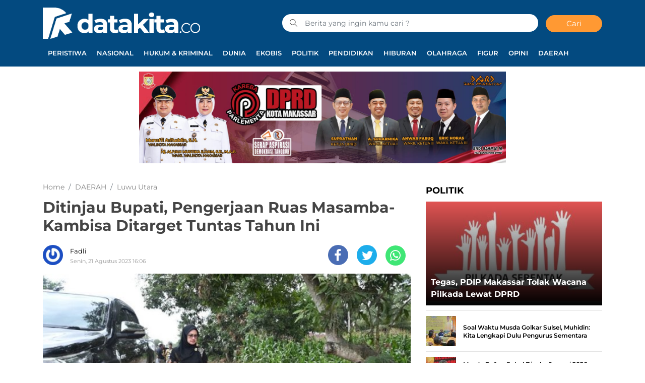

--- FILE ---
content_type: text/html; charset=UTF-8
request_url: https://datakita.co/ditinjau-bupati-pengerjaan-ruas-masamba-kambisa-ditarget-tuntas-tahun-ini/
body_size: 11957
content:
<!DOCTYPE html> 
<html xmlns="http://www.w3.org/1999/xhtml" lang="id" xml:lang="id"> 
<head>
<meta charset="utf-8">
<link rel="preload" href="https://cdn.datakita.co/assets/desktop/css/styles.css?v=1.0.1" as="style" onload="this.rel='stylesheet'"> 
<link rel="preload" href="https://cdn.datakita.co/assets/desktop/bootstrap/css/bootstrap.min.css" as="style" onload="this.rel='stylesheet'"> 
<link rel="preload" href="https://datakita.co/assets/fonts/font-awesome.min.css" as="style" onload="this.rel='stylesheet'"> 
<link rel="preload" href="https://datakita.co/assets/fonts/simple-line-icons.min.css" as="style" onload="this.rel='stylesheet'"> 
<link rel="preload" href="https://datakita.co/assets/fonts/Simple-Line-Icons.woff2?v=2.4.0" as="font" type="font/woff2" crossorigin> 
<link rel="preload" href="https://datakita.co/assets/fonts/fontawesome-webfont.woff2?v=4.7.0" as="font" type="font/woff2" crossorigin> 
<link rel="preload" href="https://datakita.co/media/cache/fvm/min/1699693339-cssf6e9a69966d1bf7f2dd1dd02c1130fe74b91c1431d48c9d6b375a937386c2.css" as="style" media="all" /> 
<link rel="preload" href="https://datakita.co/media/cache/fvm/min/1699693339-csseffa2eded67f14c6c34b484b96a4a003b4190e5d2258c772c97ca2ee4267f.css" as="style" media="all" /> 
<link rel="preload" href="https://datakita.co/media/cache/fvm/min/1699693339-css44f46c12bbb5b14497d6b07f91e9ce9a171601a91d57252c94d4036fe6d68.css" as="style" media="all" /> 
<link rel="preload" href="https://datakita.co/media/cache/fvm/min/1699693339-cssc3768fe8ba8dc9ab3946d041545c714ae7b7c8559d5720eebc60ac05528de.css" as="style" media="all" /> 
<link rel="preload" href="https://datakita.co/media/cache/fvm/min/1699693339-csse90375ddfc769839e4ff7cdb956018d08969564ae1929fa6ace34d39bad02.css" as="style" media="all" />
<script data-cfasync="false">if(navigator.userAgent.match(/MSIE|Internet Explorer/i)||navigator.userAgent.match(/Trident\/7\..*?rv:11/i)){var href=document.location.href;if(!href.match(/[?&]iebrowser/)){if(href.indexOf("?")==-1){if(href.indexOf("#")==-1){document.location.href=href+"?iebrowser=1"}else{document.location.href=href.replace("#","?iebrowser=1#")}}else{if(href.indexOf("#")==-1){document.location.href=href+"&iebrowser=1"}else{document.location.href=href.replace("#","&iebrowser=1#")}}}}</script>
<script data-cfasync="false">class FVMLoader{constructor(e){this.triggerEvents=e,this.eventOptions={passive:!0},this.userEventListener=this.triggerListener.bind(this),this.delayedScripts={normal:[],async:[],defer:[]},this.allJQueries=[]}_addUserInteractionListener(e){this.triggerEvents.forEach(t=>window.addEventListener(t,e.userEventListener,e.eventOptions))}_removeUserInteractionListener(e){this.triggerEvents.forEach(t=>window.removeEventListener(t,e.userEventListener,e.eventOptions))}triggerListener(){this._removeUserInteractionListener(this),"loading"===document.readyState?document.addEventListener("DOMContentLoaded",this._loadEverythingNow.bind(this)):this._loadEverythingNow()}async _loadEverythingNow(){this._runAllDelayedCSS(),this._delayEventListeners(),this._delayJQueryReady(this),this._handleDocumentWrite(),this._registerAllDelayedScripts(),await this._loadScriptsFromList(this.delayedScripts.normal),await this._loadScriptsFromList(this.delayedScripts.defer),await this._loadScriptsFromList(this.delayedScripts.async),await this._triggerDOMContentLoaded(),await this._triggerWindowLoad(),window.dispatchEvent(new Event("wpr-allScriptsLoaded"))}_registerAllDelayedScripts(){document.querySelectorAll("script[type=fvmdelay]").forEach(e=>{e.hasAttribute("src")?e.hasAttribute("async")&&!1!==e.async?this.delayedScripts.async.push(e):e.hasAttribute("defer")&&!1!==e.defer||"module"===e.getAttribute("data-type")?this.delayedScripts.defer.push(e):this.delayedScripts.normal.push(e):this.delayedScripts.normal.push(e)})}_runAllDelayedCSS(){document.querySelectorAll("link[rel=fvmdelay]").forEach(e=>{e.setAttribute("rel","stylesheet")})}async _transformScript(e){return await this._requestAnimFrame(),new Promise(t=>{const n=document.createElement("script");let r;[...e.attributes].forEach(e=>{let t=e.nodeName;"type"!==t&&("data-type"===t&&(t="type",r=e.nodeValue),n.setAttribute(t,e.nodeValue))}),e.hasAttribute("src")?(n.addEventListener("load",t),n.addEventListener("error",t)):(n.text=e.text,t()),e.parentNode.replaceChild(n,e)})}async _loadScriptsFromList(e){const t=e.shift();return t?(await this._transformScript(t),this._loadScriptsFromList(e)):Promise.resolve()}_delayEventListeners(){let e={};function t(t,n){!function(t){function n(n){return e[t].eventsToRewrite.indexOf(n)>=0?"wpr-"+n:n}e[t]||(e[t]={originalFunctions:{add:t.addEventListener,remove:t.removeEventListener},eventsToRewrite:[]},t.addEventListener=function(){arguments[0]=n(arguments[0]),e[t].originalFunctions.add.apply(t,arguments)},t.removeEventListener=function(){arguments[0]=n(arguments[0]),e[t].originalFunctions.remove.apply(t,arguments)})}(t),e[t].eventsToRewrite.push(n)}function n(e,t){let n=e[t];Object.defineProperty(e,t,{get:()=>n||function(){},set(r){e["wpr"+t]=n=r}})}t(document,"DOMContentLoaded"),t(window,"DOMContentLoaded"),t(window,"load"),t(window,"pageshow"),t(document,"readystatechange"),n(document,"onreadystatechange"),n(window,"onload"),n(window,"onpageshow")}_delayJQueryReady(e){let t=window.jQuery;Object.defineProperty(window,"jQuery",{get:()=>t,set(n){if(n&&n.fn&&!e.allJQueries.includes(n)){n.fn.ready=n.fn.init.prototype.ready=function(t){e.domReadyFired?t.bind(document)(n):document.addEventListener("DOMContentLoaded2",()=>t.bind(document)(n))};const t=n.fn.on;n.fn.on=n.fn.init.prototype.on=function(){if(this[0]===window){function e(e){return e.split(" ").map(e=>"load"===e||0===e.indexOf("load.")?"wpr-jquery-load":e).join(" ")}"string"==typeof arguments[0]||arguments[0]instanceof String?arguments[0]=e(arguments[0]):"object"==typeof arguments[0]&&Object.keys(arguments[0]).forEach(t=>{delete Object.assign(arguments[0],{[e(t)]:arguments[0][t]})[t]})}return t.apply(this,arguments),this},e.allJQueries.push(n)}t=n}})}async _triggerDOMContentLoaded(){this.domReadyFired=!0,await this._requestAnimFrame(),document.dispatchEvent(new Event("DOMContentLoaded2")),await this._requestAnimFrame(),window.dispatchEvent(new Event("DOMContentLoaded2")),await this._requestAnimFrame(),document.dispatchEvent(new Event("wpr-readystatechange")),await this._requestAnimFrame(),document.wpronreadystatechange&&document.wpronreadystatechange()}async _triggerWindowLoad(){await this._requestAnimFrame(),window.dispatchEvent(new Event("wpr-load")),await this._requestAnimFrame(),window.wpronload&&window.wpronload(),await this._requestAnimFrame(),this.allJQueries.forEach(e=>e(window).trigger("wpr-jquery-load")),window.dispatchEvent(new Event("wpr-pageshow")),await this._requestAnimFrame(),window.wpronpageshow&&window.wpronpageshow()}_handleDocumentWrite(){const e=new Map;document.write=document.writeln=function(t){const n=document.currentScript,r=document.createRange(),i=n.parentElement;let a=e.get(n);void 0===a&&(a=n.nextSibling,e.set(n,a));const s=document.createDocumentFragment();r.setStart(s,0),s.appendChild(r.createContextualFragment(t)),i.insertBefore(s,a)}}async _requestAnimFrame(){return new Promise(e=>requestAnimationFrame(e))}static run(){const e=new FVMLoader(["keydown","mousemove","touchmove","touchstart","touchend","wheel"]);e._addUserInteractionListener(e)}}FVMLoader.run();</script>
<title>Ditinjau Bupati, Pengerjaan Ruas Masamba-Kambisa Ditarget Tuntas Tahun Ini</title>
<meta name="viewport" content="width=device-width, initial-scale=1.0, shrink-to-fit=no">
<meta http-equiv="X-UA-Compatible" content="IE=edge">
<meta name="robots" content="index, follow" />
<meta name="googlebot-news" content="index,follow" />
<meta name="googlebot" content="index,follow" />
<meta name="yahoobot" content="index,follow" />
<meta name="title" content="Ditinjau Bupati, Pengerjaan Ruas Masamba-Kambisa Ditarget Tuntas Tahun Ini" />
<meta name="author" content="Datakita.co" lang="id">
<meta name="news_keywords" content="Luwu Utara, Ruas Masamba-Kambisa" />
<meta name="keywords" content="Luwu Utara, Ruas Masamba-Kambisa" itemprop="keywords" />
<meta name="pubdate" content="2023-08-21T16:06:23+08:00" itemprop="datePublished" />
<meta content="2023-08-21T16:06:23+08:00" itemprop="dateCreated" />
<meta name='robots' content='noindex, nofollow' />
<meta name="description" content="LUWU UTARA, DATAKITA.CO - Ruas Masamba-Kambisa ditarget tuntas 31 Desember 2023 mendatang. Pengerjaan ruas tersebut merupakan aspirasi dari Anggota Komisi" />
<meta property="og:locale" content="id_ID" />
<meta property="og:type" content="article" />
<meta property="og:title" content="Ditinjau Bupati, Pengerjaan Ruas Masamba-Kambisa Ditarget Tuntas Tahun Ini" />
<meta property="og:description" content="LUWU UTARA, DATAKITA.CO - Ruas Masamba-Kambisa ditarget tuntas 31 Desember 2023 mendatang. Pengerjaan ruas tersebut merupakan aspirasi dari Anggota Komisi" />
<meta property="og:url" content="https://datakita.co/ditinjau-bupati-pengerjaan-ruas-masamba-kambisa-ditarget-tuntas-tahun-ini/" />
<meta property="og:site_name" content="Datakita.co" />
<meta property="article:publisher" content="https://www.facebook.com/datakitadotco" />
<meta property="article:published_time" content="2023-08-21T08:06:23+00:00" />
<meta property="og:image" content="https://datakita.co/assets/media/upload/2023/08/luwu-utara.jpg" />
<meta property="og:image:width" content="700" />
<meta property="og:image:height" content="465" />
<meta property="og:image:type" content="image/jpeg" />
<meta name="author" content="Fadli" />
<meta name="twitter:card" content="summary_large_image" />
<meta name="twitter:creator" content="@datakitadotco" />
<meta name="twitter:site" content="@datakitadotco" />
<meta name="twitter:label1" content="Ditulis oleh" />
<meta name="twitter:data1" content="Fadli" />
<meta name="twitter:label2" content="Estimasi waktu membaca" />
<meta name="twitter:data2" content="1 menit" />
<script type="application/ld+json" class="yoast-schema-graph">{"@context":"https://schema.org","@graph":[{"@type":"NewsArticle","@id":"https://datakita.co/ditinjau-bupati-pengerjaan-ruas-masamba-kambisa-ditarget-tuntas-tahun-ini/#article","isPartOf":{"@id":"https://datakita.co/ditinjau-bupati-pengerjaan-ruas-masamba-kambisa-ditarget-tuntas-tahun-ini/"},"author":{"name":"Fadli","@id":"https://datakita.co/#/schema/person/0c391da3e4088c7d46e3dc54a967b27a"},"headline":"Ditinjau Bupati, Pengerjaan Ruas Masamba-Kambisa Ditarget Tuntas Tahun Ini","datePublished":"2023-08-21T08:06:23+00:00","dateModified":"2023-08-21T08:06:23+00:00","mainEntityOfPage":{"@id":"https://datakita.co/ditinjau-bupati-pengerjaan-ruas-masamba-kambisa-ditarget-tuntas-tahun-ini/"},"wordCount":129,"publisher":{"@id":"https://datakita.co/#organization"},"image":{"@id":"https://datakita.co/ditinjau-bupati-pengerjaan-ruas-masamba-kambisa-ditarget-tuntas-tahun-ini/#primaryimage"},"thumbnailUrl":"https://datakita.co/assets/media/upload/2023/08/luwu-utara.jpg","keywords":["Luwu Utara","Ruas Masamba-Kambisa"],"articleSection":["Luwu Utara"],"inLanguage":"id"},{"@type":"WebPage","@id":"https://datakita.co/ditinjau-bupati-pengerjaan-ruas-masamba-kambisa-ditarget-tuntas-tahun-ini/","url":"https://datakita.co/ditinjau-bupati-pengerjaan-ruas-masamba-kambisa-ditarget-tuntas-tahun-ini/","name":"Ditinjau Bupati, Pengerjaan Ruas Masamba-Kambisa Ditarget Tuntas Tahun Ini","isPartOf":{"@id":"https://datakita.co/#website"},"primaryImageOfPage":{"@id":"https://datakita.co/ditinjau-bupati-pengerjaan-ruas-masamba-kambisa-ditarget-tuntas-tahun-ini/#primaryimage"},"image":{"@id":"https://datakita.co/ditinjau-bupati-pengerjaan-ruas-masamba-kambisa-ditarget-tuntas-tahun-ini/#primaryimage"},"thumbnailUrl":"https://datakita.co/assets/media/upload/2023/08/luwu-utara.jpg","datePublished":"2023-08-21T08:06:23+00:00","dateModified":"2023-08-21T08:06:23+00:00","description":"LUWU UTARA, DATAKITA.CO - Ruas Masamba-Kambisa ditarget tuntas 31 Desember 2023 mendatang. Pengerjaan ruas tersebut merupakan aspirasi dari Anggota Komisi","breadcrumb":{"@id":"https://datakita.co/ditinjau-bupati-pengerjaan-ruas-masamba-kambisa-ditarget-tuntas-tahun-ini/#breadcrumb"},"inLanguage":"id","potentialAction":[{"@type":"ReadAction","target":["https://datakita.co/ditinjau-bupati-pengerjaan-ruas-masamba-kambisa-ditarget-tuntas-tahun-ini/"]}]},{"@type":"ImageObject","inLanguage":"id","@id":"https://datakita.co/ditinjau-bupati-pengerjaan-ruas-masamba-kambisa-ditarget-tuntas-tahun-ini/#primaryimage","url":"https://datakita.co/assets/media/upload/2023/08/luwu-utara.jpg","contentUrl":"https://datakita.co/assets/media/upload/2023/08/luwu-utara.jpg","width":700,"height":465,"caption":"Bupati Luwu Utara, Indah Putri Indriani saat meninjau pengerjaan ruas Masamba-Kambisa. Pengerjaan ditarget tuntas pada tahun ini."},{"@type":"BreadcrumbList","@id":"https://datakita.co/ditinjau-bupati-pengerjaan-ruas-masamba-kambisa-ditarget-tuntas-tahun-ini/#breadcrumb","itemListElement":[{"@type":"ListItem","position":1,"name":"Beranda","item":"https://datakita.co/"},{"@type":"ListItem","position":2,"name":"Ditinjau Bupati, Pengerjaan Ruas Masamba-Kambisa Ditarget Tuntas Tahun Ini"}]},{"@type":"WebSite","@id":"https://datakita.co/#website","url":"https://datakita.co/","name":"Datakita.co","description":"Referensi Data Kita","publisher":{"@id":"https://datakita.co/#organization"},"potentialAction":[{"@type":"SearchAction","target":{"@type":"EntryPoint","urlTemplate":"https://datakita.co/?s={search_term_string}"},"query-input":"required name=search_term_string"}],"inLanguage":"id"},{"@type":"Organization","@id":"https://datakita.co/#organization","name":"Datakita.co","url":"https://datakita.co/","logo":{"@type":"ImageObject","inLanguage":"id","@id":"https://datakita.co/#/schema/logo/image/","url":"https://datakita.co/assets/media/upload/2020/11/logo_login.png","contentUrl":"https://datakita.co/assets/media/upload/2020/11/logo_login.png","width":310,"height":70,"caption":"Datakita.co"},"image":{"@id":"https://datakita.co/#/schema/logo/image/"},"sameAs":["https://www.facebook.com/datakitadotco","https://twitter.com/datakitadotco","https://www.instagram.com/datakita.co/"]},{"@type":"Person","@id":"https://datakita.co/#/schema/person/0c391da3e4088c7d46e3dc54a967b27a","name":"Fadli","image":{"@type":"ImageObject","inLanguage":"id","@id":"https://datakita.co/#/schema/person/image/","url":"https://secure.gravatar.com/avatar/7f4dcc0b017db6593d187d993decffe2f1c5d8d4d3635f8e9060e6cbdf2f8447?s=96&r=g","contentUrl":"https://secure.gravatar.com/avatar/7f4dcc0b017db6593d187d993decffe2f1c5d8d4d3635f8e9060e6cbdf2f8447?s=96&r=g","caption":"Fadli"},"url":"https://datakita.co/author/fadli/"}]}</script>
<script type="application/ld+json">
{"@context":"https:\/\/schema.org","@type":"NewsArticle","headline":"Ditinjau Bupati, Pengerjaan Ruas Masamba-Kambisa Ditarget Tuntas Tahun Ini","datePublished":"2023-08-21T16:06:23+08:00","dateModified":"2023-08-21T16:06:23+08:00","mainEntityOfPage":{"@type":"WebPage","@id":"https:\/\/datakita.co\/ditinjau-bupati-pengerjaan-ruas-masamba-kambisa-ditarget-tuntas-tahun-ini\/"},"description":"","image":{"@type":"ImageObject","url":"https:\/\/cdn.datakita.co\/imageresize\/assets\/media\/upload\/2023\/08\/luwu-utara.jpg&width=640&height=360","width":640,"height":360},"author":{"@type":"Person","name":"Fadli"},"publisher":{"@type":"Organization","name":"Datakita.co","logo":{"@type":"ImageObject","url":"https:\/\/cdn.datakita.co\/images\/default.jpg","width":800,"height":600}}}
</script>
<link rel="alternate" type="application/rss+xml" title="Datakita.co" href="https://datakita.co/feed" hreflang="id-id" />
<meta name="geo.placename" content="Indonesia">
<meta name="geo.region" content="ID-SN">
<meta name="geo.country" content="id">
<meta name="language" content="id">
<meta name="apple-mobile-web-app-capable" content="yes">
<meta name="theme-color" content="#a20e06"> 
<style id='wp-img-auto-sizes-contain-inline-css' type='text/css' media="all">img:is([sizes=auto i],[sizes^="auto," i]){contain-intrinsic-size:3000px 1500px}</style> 
<link rel='stylesheet' id='litespeed-cache-dummy-css' href='https://datakita.co/media/cache/fvm/min/1699693339-cssf6e9a69966d1bf7f2dd1dd02c1130fe74b91c1431d48c9d6b375a937386c2.css' type='text/css' media='all' /> 
<style id='classic-theme-styles-inline-css' type='text/css' media="all">/*! This file is auto-generated */ .wp-block-button__link{color:#fff;background-color:#32373c;border-radius:9999px;box-shadow:none;text-decoration:none;padding:calc(.667em + 2px) calc(1.333em + 2px);font-size:1.125em}.wp-block-file__button{background:#32373c;color:#fff;text-decoration:none}</style> 
<link rel="amphtml" href="https://datakita.co/ditinjau-bupati-pengerjaan-ruas-masamba-kambisa-ditarget-tuntas-tahun-ini/amp/"> 
<link rel="icon" href="https://datakita.co/assets/media/upload/2020/06/cropped-datakita-main-logo-1-192x192.png" sizes="192x192" /> 
<link rel="android-touch-icon" href="https://cdn.datakita.co//images/logo__bm.png?v=1.0.0" /> 
<link rel="shortcut icon" href="https://cdn.datakita.co/images/logo__bm.png?v=1.0.0"> 
<link rel="shortcut icon" href="https://cdn.datakita.co/images/ico/favicon.ico" type="image/x-icon" /> 
<link rel="manifest" href="/manifest.json"> 
<link rel="mask-icon" href="/safari-pinned-tab.svg" color="#a20e06"> 
<link rel="manifest" href="https://datakita.co/manifest.json" /> 
<link rel="stylesheet" href="https://datakita.co/media/cache/fvm/min/1699693339-csseffa2eded67f14c6c34b484b96a4a003b4190e5d2258c772c97ca2ee4267f.css" media="all"> 
<link rel="stylesheet" href="https://datakita.co/media/cache/fvm/min/1699693339-css44f46c12bbb5b14497d6b07f91e9ce9a171601a91d57252c94d4036fe6d68.css" media="all"> 
<link rel="stylesheet" href="https://datakita.co/media/cache/fvm/min/1699693339-cssc3768fe8ba8dc9ab3946d041545c714ae7b7c8559d5720eebc60ac05528de.css" media="all"> 
<link rel="stylesheet" href="https://datakita.co/media/cache/fvm/min/1699693339-csse90375ddfc769839e4ff7cdb956018d08969564ae1929fa6ace34d39bad02.css" media="all"> 
<link rel="stylesheet" href="https://cdn.datakita.co/assets/desktop/css/styles.css?v=1.0.1" media="all"> 
<script data-ad-client="ca-pub-2543015468190598" async src="https://pagead2.googlesyndication.com/pagead/js/adsbygoogle.js"></script>
<script>(function(w,d,s,l,i){w[l]=w[l]||[];w[l].push({'gtm.start':
new Date().getTime(),event:'gtm.js'});var f=d.getElementsByTagName(s)[0],
j=d.createElement(s),dl=l!='dataLayer'?'&l='+l:'';j.async=true;j.src=
'https://www.googletagmanager.com/gtm.js?id='+i+dl;f.parentNode.insertBefore(j,f);
})(window,document,'script','dataLayer','GTM-N7KRP98');</script>
<script async src="https://www.googletagmanager.com/gtag/js?id=UA-172314116-1"></script>
<script>
window.dataLayer = window.dataLayer || [];
function gtag(){dataLayer.push(arguments);}
gtag('js', new Date());
gtag('config', 'UA-172314116-1');
</script>
</head>
<body> 
<noscript><iframe src="https://www.googletagmanager.com/ns.html?id=GTM-N7KRP98"
height="0" width="0" style="display:none;visibility:hidden"></iframe></noscript>
<div class="progress"> <div class="progress-bar" aria-valuenow="0" aria-valuemax="100"></div> </div> <header> <div class="container"> <div class="head-top"> <div class="row align-items-center"> <div class="col-5"> <div class="logo-head"><a href="https://datakita.co/" title="Home"><img class="img-fluid" alt="Logo Datakita.co" src="https://cdn.datakita.co/assets/desktop/img/datakita-white-logo.png"></a></div> </div> <div class="col-7"> <form class="form-search" action="https://datakita.co/"> <i class="icon-magnifier"></i> <input class="form-control text-search" name="s" type="text" value="" placeholder="Berita yang ingin kamu cari ?"><button class="btn btn-danger btn-sm" type="submit">Cari</button> </form> </div> </div> </div> <div class="head-bottom pt-3"> <ul class="nav menu-nofixed"> <li class="nav-item"><a href="https://datakita.co/category/berita/peristiwa/" title="PERISTIWA">PERISTIWA</a></li> <li class="nav-item"><a href="https://datakita.co/category/berita/nasional/" title="NASIONAL">NASIONAL</a></li> <li class="nav-item"><a href="https://datakita.co/category/berita/hukum-kriminal/" title="HUKUM &amp;amp; KRIMINAL">HUKUM &amp; KRIMINAL</a></li> <li class="nav-item"><a href="https://datakita.co/category/berita/dunia/" title="DUNIA">DUNIA</a></li> <li class="nav-item"><a href="https://datakita.co/category/ekobis/" title="EKOBIS">EKOBIS</a></li> <li class="nav-item"><a href="https://datakita.co/category/politik/" title="POLITIK">POLITIK</a></li> <li class="nav-item"><a href="https://datakita.co/category/pendidikan/" title="PENDIDIKAN">PENDIDIKAN</a></li> <li class="nav-item"><a href="https://datakita.co/category/hiburan/" title="HIBURAN">HIBURAN</a></li> <li class="nav-item"><a href="https://datakita.co/category/olahraga/" title="OLAHRAGA">OLAHRAGA</a></li> <li class="nav-item"><a href="https://datakita.co/category/figur/" title="FIGUR">FIGUR</a></li> <li class="nav-item"><a href="https://datakita.co/category/opini/" title="OPINI">OPINI</a></li> <li class="nav-item"><a href="https://datakita.co/category/berita/daerah/" title="DAERAH">DAERAH</a></li> </ul> </div> </div> <div class="p-2 menu-fixed nav-up"> <div class="container"> <div class="row align-items-center"> <div class="col-1"><a href="https://datakita.co/" title="Home"><img alt="Logo Small Datakita.co" src="https://cdn.datakita.co/assets/desktop/img/datakita-logo-only.png" height="30px"></a></div> <div class="col"> <ul class="nav menu-nofixed"> <li class="nav-item"><a href="https://datakita.co/category/berita/peristiwa/" title="PERISTIWA">PERISTIWA</a></li> <li class="nav-item"><a href="https://datakita.co/category/berita/nasional/" title="NASIONAL">NASIONAL</a></li> <li class="nav-item"><a href="https://datakita.co/category/berita/hukum-kriminal/" title="HUKUM &amp;amp; KRIMINAL">HUKUM &amp; KRIMINAL</a></li> <li class="nav-item"><a href="https://datakita.co/category/berita/dunia/" title="DUNIA">DUNIA</a></li> <li class="nav-item"><a href="https://datakita.co/category/ekobis/" title="EKOBIS">EKOBIS</a></li> <li class="nav-item"><a href="https://datakita.co/category/politik/" title="POLITIK">POLITIK</a></li> <li class="nav-item"><a href="https://datakita.co/category/pendidikan/" title="PENDIDIKAN">PENDIDIKAN</a></li> <li class="nav-item"><a href="https://datakita.co/category/hiburan/" title="HIBURAN">HIBURAN</a></li> <li class="nav-item"><a href="https://datakita.co/category/olahraga/" title="OLAHRAGA">OLAHRAGA</a></li> <li class="nav-item"><a href="https://datakita.co/category/figur/" title="FIGUR">FIGUR</a></li> <li class="nav-item"><a href="https://datakita.co/category/opini/" title="OPINI">OPINI</a></li> <li class="nav-item"><a href="https://datakita.co/category/berita/daerah/" title="DAERAH">DAERAH</a></li> </ul> </div> </div> </div> </div> </header> <div class="wrapper text-center"><a href="https://dprd.makassar.go.id/beranda" target="_blank"> <img decoding="async" src="https://datakita.co/assets/media/upload/2025/07/dprd_datakita.jpeg" alt="" class="wp-image-10855" width="728px"></a></div><div id="main"> <input type="hidden" id="link-url" value="https://datakita.co/ditinjau-bupati-pengerjaan-ruas-masamba-kambisa-ditarget-tuntas-tahun-ini/" /> <input type="hidden" id="link-title" value="Ditinjau Bupati, Pengerjaan Ruas Masamba-Kambisa Ditarget Tuntas Tahun Ini" /> <div class="container"> <div class="row"> <div class="col-8"> <div class="content-article hentry"> <ol class="breadcrumb" itemscope itemtype="http://schema.org/BreadcrumbList"> <li class="breadcrumb-item" itemprop="itemListElement" itemscope itemtype="http://schema.org/ListItem"> <a itemtype="http://schema.org/Thing" itemprop="item" title="Home" href="https://datakita.co/"> <span itemprop="name">Home</span> </a> 
<meta itemprop="position" content="1" /> </li> <li class="breadcrumb-item" itemprop="itemListElement" itemscope itemtype="http://schema.org/ListItem"> <a itemtype="http://schema.org/Thing" itemprop="item" href="https://datakita.co/category/berita/daerah/" title="DAERAH"> <span itemprop="name">DAERAH</span> </a> 
<meta itemprop="position" content="2" /> </li> <li class="breadcrumb-item" itemprop="itemListElement" itemscope itemtype="http://schema.org/ListItem"> <a itemtype="http://schema.org/Thing" itemprop="item" href="https://datakita.co/category/berita/daerah/luwu-utara/" title="Luwu Utara"> <span itemprop="name">Luwu Utara</span> </a> 
<meta itemprop="position" content="3" /> </li> </ol> <h1 class="entry-title">Ditinjau Bupati, Pengerjaan Ruas Masamba-Kambisa Ditarget Tuntas Tahun Ini</h1> <div class="author d-inline-block"> <a class="avatar-image" href="https://datakita.co/author/fadli/" title="Fadli"><img src="https://secure.gravatar.com/avatar/7f4dcc0b017db6593d187d993decffe2f1c5d8d4d3635f8e9060e6cbdf2f8447?s=96&r=g" alt="Fadli"></a> <div class="author-name-date"><span class="author-name"><a href="https://datakita.co/author/fadli/" title="Fadli">Fadli<br></a></span> <p class="date">Senin, 21 Agustus 2023 16:06</p> </div> </div> <div class="share-content d-inline-block"> <ul class="list-unstyled"> <li class="share share-facebook"><a href="#"><i class="fa fa-facebook"></i></a></li> <li class="share share-twitter"><a href="#"><i class="fa fa-twitter"></i></a></li> <li class="share share-whatsapp"><a href="#"><i class="fa fa-whatsapp"></i></a></li> </ul> </div> <figure class="figure"><img class="img-fluid figure-img" src="https://cdn.datakita.co/imageresize/assets/media/upload/2023/08/luwu-utara.jpg&width=640&height=360" alt="Bupati Luwu Utara, Indah Putri Indriani saat meninjau pengerjaan ruas Masamba-Kambisa. Pengerjaan ditarget tuntas pada tahun ini."> <figcaption class="figure-caption">Bupati Luwu Utara, Indah Putri Indriani saat meninjau pengerjaan ruas Masamba-Kambisa. Pengerjaan ditarget tuntas pada tahun ini.</figcaption> </figure> <div class="article entry-content"> <p><strong>LUWU UTARA, DATAKITA.CO </strong>&#8211; Ruas Masamba-Kambisa ditarget tuntas 31 Desember 2023 mendatang.</p> <div class="wrapper text-center"><img decoding="async" src="https://datakita.co/assets/media/upload/2024/12/somberemks-scaled.jpg" width="100%" /></div><p>Pengerjaan ruas tersebut merupakan aspirasi dari Anggota Komisi V DPR RI, Muhammad Fauzi.</p> <p>Hal itu dipastikan Bupati Luwu Utara, Indah Putri Indriani saat meninjau pengerjaan jalan bersama Kepala Dinas PUTRKP2, Muharwan.</p> <div class="baca-juga"><p class="head">Baca Juga :</p><ul class="list-unstyled"><li class="link-bacajuga"><a title="Rp68 Miliar untuk Seko Luwu Utara, Gubernur Sulsel: Insya Allah 2026" href="https://datakita.co/rp68-miliar-untuk-seko-luwu-utara-gubernur-sulsel-insya-allah-2026/">Rp68 Miliar untuk Seko Luwu Utara, Gubernur Sulsel: Insya Allah 2026</a></li><li class="link-bacajuga"><a title="20 Tahun Rusak, Jalan Baliase-Pombakka Lutra Akhirnya Diaspal" href="https://datakita.co/20-tahun-rusak-jalan-baliase-pombakka-lutra-akhirnya-diaspal/">20 Tahun Rusak, Jalan Baliase-Pombakka Lutra Akhirnya Diaspal</a></li><li class="link-bacajuga"><a title="Gunakan Hak Rehabilitasi, Presiden Prabowo Pulihkan Nama Baik Dua Guru di Luwu Utara" href="https://datakita.co/gunakan-hak-rehabilitasi-presiden-prabowo-pulihkan-nama-baik-dua-guru-di-luwu-utara/">Gunakan Hak Rehabilitasi, Presiden Prabowo Pulihkan Nama Baik Dua Guru di Luwu Utara</a></li></ul></div><p>&#8220;Alhamdulillah ruas ini sementara ditangani, sementara berjalan. Untuk itu mohon doa dan dukungan warga dan kesabarannya karena ini membutuhkan waktu sampai 31 Desember 2023. Tapi tentu kita berharap bisa lebih cepat,&#8221; kata Indah.</p> <p>&#8220;Jadi ini ada dua ruas tergabung, yakni ruas Masamba-Kambisa dan Mario-Tolada sepanjang 12,6 KM dengan anggaran Rp.30 Miliar,&#8221; terang bupati perempuan pertama di Sulsel ini.</p> <p>Pada kesempatan tersebut, Indah juga menuturkan terima kasih kepada Anggota DPR RI, Muhammad Fauzi, Kementerian PUTR, dan Balai Pelaksana Jalan Wilayah Sulawesi Selatan.</p> </div> <div class="tag-list"> <ul class="list-unstyled"> <li><a title="Luwu Utara" href="https://datakita.co/tag/luwu-utara/">#Luwu Utara</a></li><li><a title="Ruas Masamba-Kambisa" href="https://datakita.co/tag/ruas-masamba-kambisa/">#Ruas Masamba-Kambisa</a></li> </ul> </div> <div class="comment wrapper"> <div class="name"> <p><i class="icon-bubble"></i>&nbsp;Komentar</p> </div> <div class="w-100"> <div id="fb-root"></div> 
<script async defer crossorigin="anonymous" src="https://connect.facebook.net/id_ID/sdk.js#xfbml=1&version=v8.0&appId=967801687038002&autoLogAppEvents=1" nonce="349jIz9V"></script>
<div class="fb-comments" data-width="100%" data-href="https://datakita.co/ditinjau-bupati-pengerjaan-ruas-masamba-kambisa-ditarget-tuntas-tahun-ini/" data-numposts="7" style="margin-top:15px;"></div> 
<style media="all">.fb_iframe_widget_fluid_desktop iframe{width:100%!important}</style> </div> </div> <div class="wrapper mt-4"> <div class="name"> <p><i class="icon-list"></i>&nbsp;Terbaru</p> </div> <div class="item-terbaru"> <div class="fl-group"> <div class="fl-left thumbnail"> <a href="https://datakita.co/prof-jamaluddin-jompa-kembali-jadi-rektor-unhas/" title="Prof Jamaluddin Jompa Kembali Jadi Rektor Unhas"> <img alt="Prof Jamaluddin Jompa Kembali Jadi Rektor Unhas" class="lazyload" src="https://cdn.datakita.co/images/default-feed-dekstop.jpg" data-src="https://cdn.datakita.co/imageresize/assets/media/upload/2026/01/Prof-Jamaluddin-Jompa.jpg&width=200&height=112"> </a> </div> <div class="fl-left options"> <div class="category-date"> <a href="https://datakita.co/category/pendidikan/" title="PENDIDIKAN">PENDIDIKAN</a><span class="date ml-2">14 Januari 2026 18:13</span> </div> <a class="title" href="https://datakita.co/prof-jamaluddin-jompa-kembali-jadi-rektor-unhas/" title="Prof Jamaluddin Jompa Kembali Jadi Rektor Unhas">Prof Jamaluddin Jompa Kembali Jadi Rektor Unhas</a> <div class="description">MAKASSAR, DATAKITA.CO &#8211; Prof Jamaluddin Jompa kembali terpilih sebagai Rektor Universitas Hasanuddin (Unhas) periode 2026–2030 setelah meraih ...</div> </div> </div> </div> <div class="item-terbaru"> <div class="fl-group"> <div class="fl-left thumbnail"> <a href="https://datakita.co/pemkot-makassar-tata-pk5-di-sekitar-gor-sudiang/" title="Pemkot Makassar Tata PK5 di Sekitar GOR Sudiang"> <img alt="Pemkot Makassar Tata PK5 di Sekitar GOR Sudiang" class="lazyload" src="https://cdn.datakita.co/images/default-feed-dekstop.jpg" data-src="https://cdn.datakita.co/imageresize/assets/media/upload/2026/01/Sudiang.jpg&width=200&height=112"> </a> </div> <div class="fl-left options"> <div class="category-date"> <a href="https://datakita.co/category/makassar/" title="MAKASSAR">MAKASSAR</a><span class="date ml-2">14 Januari 2026 17:48</span> </div> <a class="title" href="https://datakita.co/pemkot-makassar-tata-pk5-di-sekitar-gor-sudiang/" title="Pemkot Makassar Tata PK5 di Sekitar GOR Sudiang">Pemkot Makassar Tata PK5 di Sekitar GOR Sudiang</a> <div class="description">MAKASSAR, DATAKITA.CO &#8211; Pemerintah Kota Makassar terus menunjukkan komitmennya dalam menata wajah kota agar lebih tertib, nyaman, dan bebas mace...</div> </div> </div> </div> <div class="item-terbaru"> <div class="fl-group"> <div class="fl-left thumbnail"> <a href="https://datakita.co/progres-preservasi-jalan-hertasning-makin-nyata-gubernur-mohon-bersabar/" title="Progres Preservasi Jalan Hertasning Makin Nyata, Gubernur: Mohon Bersabar"> <img alt="Progres Preservasi Jalan Hertasning Makin Nyata, Gubernur: Mohon Bersabar" class="lazyload" src="https://cdn.datakita.co/images/default-feed-dekstop.jpg" data-src="https://cdn.datakita.co/imageresize/assets/media/upload/2026/01/jalan-hertasning.jpg&width=200&height=112"> </a> </div> <div class="fl-left options"> <div class="category-date"> <a href="https://datakita.co/category/makassar/" title="MAKASSAR">MAKASSAR</a><span class="date ml-2">14 Januari 2026 13:42</span> </div> <a class="title" href="https://datakita.co/progres-preservasi-jalan-hertasning-makin-nyata-gubernur-mohon-bersabar/" title="Progres Preservasi Jalan Hertasning Makin Nyata, Gubernur: Mohon Bersabar">Progres Preservasi Jalan Hertasning Makin Nyata, Gubernur: Mohon Bersabar</a> <div class="description">MAKASSAR, DATAKITA.CO &#8211; Progres penanganan preservasi Jalan Paket 1, khususnya ruas Jalan Hertasning di Kota Makassar, kini menunjukkan perkemba...</div> </div> </div> </div> <div class="item-terbaru"> <div class="fl-group"> <div class="fl-left thumbnail"> <a href="https://datakita.co/walikota-makassar-geram-pegawai-kedapatan-santai-dan-merokok-saat-jam-kerja/" title="Walikota Makassar Geram, Pegawai Kedapatan Santai dan Merokok Saat Jam Kerja"> <img alt="Walikota Makassar Geram, Pegawai Kedapatan Santai dan Merokok Saat Jam Kerja" class="lazyload" src="https://cdn.datakita.co/images/default-feed-dekstop.jpg" data-src="https://cdn.datakita.co/imageresize/assets/media/upload/2026/01/Munafri-2.jpg&width=200&height=112"> </a> </div> <div class="fl-left options"> <div class="category-date"> <a href="https://datakita.co/category/makassar/" title="MAKASSAR">MAKASSAR</a><span class="date ml-2">14 Januari 2026 10:19</span> </div> <a class="title" href="https://datakita.co/walikota-makassar-geram-pegawai-kedapatan-santai-dan-merokok-saat-jam-kerja/" title="Walikota Makassar Geram, Pegawai Kedapatan Santai dan Merokok Saat Jam Kerja">Walikota Makassar Geram, Pegawai Kedapatan Santai dan Merokok Saat Jam Kerja</a> <div class="description">MAKASSAR, DATAKITA.CO – Walikota Makassar, Munafri Arifuddin, menunjukkan ketegasan terhadap disiplin pegawai saat melakukan Inspeksi Mendadak (Sida...</div> </div> </div> </div> </div> </div> </div> <div class="col-4"> <div class="wrapper mt-0 text-center"> </div> <div class="wrapper mt-3"> <div class="box-1"> <div class="name"><a title="POLITIK" href="https://datakita.co/category/politik/">POLITIK</a></div> <div class="image-big mt-2 pb-2"> <a class="article-link" href="https://datakita.co/tegas-pdip-makassar-tolak-wacana-pilkada-lewat-dprd/" title="Tegas, PDIP Makassar Tolak Wacana Pilkada Lewat DPRD"> <img class="w-100 lazyload" alt="Tegas, PDIP Makassar Tolak Wacana Pilkada Lewat DPRD" src="https://cdn.datakita.co/images/default-box1-large-dekstop.jpg" data-src="https://cdn.datakita.co/imageresize/assets/media/upload/2020/08/pilkada-serentak.jpeg&width=300&height=170"> </a> <div class="article-caption"> <a title="Tegas, PDIP Makassar Tolak Wacana Pilkada Lewat DPRD" href="https://datakita.co/tegas-pdip-makassar-tolak-wacana-pilkada-lewat-dprd/">Tegas, PDIP Makassar Tolak Wacana Pilkada Lewat DPRD</a> </div> </div> <ul class="list-box-1 list-unstyled"> <li class="item-box"> <div class="thumbnail"><a title="Soal Waktu Musda Golkar Sulsel, Muhidin: Kita Lengkapi Dulu Pengurus Sementara" href="https://datakita.co/soal-waktu-musda-golkar-sulsel-muhidin-kita-lengkapi-dulu-pengurus-sementara/"><img alt="Soal Waktu Musda Golkar Sulsel, Muhidin: Kita Lengkapi Dulu Pengurus Sementara" class="lazyload" src="https://cdn.datakita.co/images/default-box1-small-dekstop.jpg" data-src="https://cdn.datakita.co/imageresize/assets/media/upload/2026/01/golkar.jpg&width=60&height=60"></a></div> <div class="options"><a title="Soal Waktu Musda Golkar Sulsel, Muhidin: Kita Lengkapi Dulu Pengurus Sementara" href="https://datakita.co/soal-waktu-musda-golkar-sulsel-muhidin-kita-lengkapi-dulu-pengurus-sementara/">Soal Waktu Musda Golkar Sulsel, Muhidin: Kita Lengkapi Dulu Pengurus Sementara</a></div> </li> <li class="item-box"> <div class="thumbnail"><a title="Musda Golkar Sulsel Digelar Januari 2026, Taufan Pawe Tak Maju Lagi sebagai Calon Ketua" href="https://datakita.co/musda-golkar-sulsel-digelar-januari-2026-taufan-pawe-tak-maju-lagi-sebagai-calon-ketua/"><img alt="Musda Golkar Sulsel Digelar Januari 2026, Taufan Pawe Tak Maju Lagi sebagai Calon Ketua" class="lazyload" src="https://cdn.datakita.co/images/default-box1-small-dekstop.jpg" data-src="https://cdn.datakita.co/imageresize/assets/media/upload/2024/04/taufan-pawe.jpg&width=60&height=60"></a></div> <div class="options"><a title="Musda Golkar Sulsel Digelar Januari 2026, Taufan Pawe Tak Maju Lagi sebagai Calon Ketua" href="https://datakita.co/musda-golkar-sulsel-digelar-januari-2026-taufan-pawe-tak-maju-lagi-sebagai-calon-ketua/">Musda Golkar Sulsel Digelar Januari 2026, Taufan Pawe Tak Maju Lagi sebagai Calon Ketua</a></div> </li> <li class="item-box"> <div class="thumbnail"><a title="Fatma Wahyuddin: Kader Demokrat Makassar Harus Memiliki Pemahaman Kuat tentang Demokrasi" href="https://datakita.co/fatma-wahyuddin-kader-demokrat-makassar-harus-memiliki-pemahaman-kuat-tentang-demokrasi/"><img alt="Fatma Wahyuddin: Kader Demokrat Makassar Harus Memiliki Pemahaman Kuat tentang Demokrasi" class="lazyload" src="https://cdn.datakita.co/images/default-box1-small-dekstop.jpg" data-src="https://cdn.datakita.co/imageresize/assets/media/upload/2025/12/Fatma.jpg&width=60&height=60"></a></div> <div class="options"><a title="Fatma Wahyuddin: Kader Demokrat Makassar Harus Memiliki Pemahaman Kuat tentang Demokrasi" href="https://datakita.co/fatma-wahyuddin-kader-demokrat-makassar-harus-memiliki-pemahaman-kuat-tentang-demokrasi/">Fatma Wahyuddin: Kader Demokrat Makassar Harus Memiliki Pemahaman Kuat tentang Demokrasi</a></div> </li> <li class="item-box"> <div class="thumbnail"><a title="Demokrat Makassar Gelar Pendidikan Politik Kader, Aliyah: Hadirkan Politik yang Solutif dan Berpihak ke Rakyat" href="https://datakita.co/demokrat-makassar-gelar-pendidikan-politik-kader-aliyah-hadirkan-politik-yang-solutif-dan-berpihak-ke-rakyat/"><img alt="Demokrat Makassar Gelar Pendidikan Politik Kader, Aliyah: Hadirkan Politik yang Solutif dan Berpihak ke Rakyat" class="lazyload" src="https://cdn.datakita.co/images/default-box1-small-dekstop.jpg" data-src="https://cdn.datakita.co/imageresize/assets/media/upload/2025/12/IMG-20251225-WA0052.jpg&width=60&height=60"></a></div> <div class="options"><a title="Demokrat Makassar Gelar Pendidikan Politik Kader, Aliyah: Hadirkan Politik yang Solutif dan Berpihak ke Rakyat" href="https://datakita.co/demokrat-makassar-gelar-pendidikan-politik-kader-aliyah-hadirkan-politik-yang-solutif-dan-berpihak-ke-rakyat/">Demokrat Makassar Gelar Pendidikan Politik Kader, Aliyah: Hadirkan Politik yang Solutif dan Berpihak ke Rakyat</a></div> </li> <li class="item-box"> <div class="thumbnail"><a title="Presiden Prabowo Panggil Sejumlah Menteri Bahas Kampung Haji hingga Percepatan Pemulihan Sumatra" href="https://datakita.co/presiden-prabowo-panggil-sejumlah-menteri-bahas-kampung-haji-hingga-percepatan-pemulihan-sumatra/"><img alt="Presiden Prabowo Panggil Sejumlah Menteri Bahas Kampung Haji hingga Percepatan Pemulihan Sumatra" class="lazyload" src="https://cdn.datakita.co/images/default-box1-small-dekstop.jpg" data-src="https://cdn.datakita.co/imageresize/assets/media/upload/2025/12/Presiden-panggil-menteri.jpg&width=60&height=60"></a></div> <div class="options"><a title="Presiden Prabowo Panggil Sejumlah Menteri Bahas Kampung Haji hingga Percepatan Pemulihan Sumatra" href="https://datakita.co/presiden-prabowo-panggil-sejumlah-menteri-bahas-kampung-haji-hingga-percepatan-pemulihan-sumatra/">Presiden Prabowo Panggil Sejumlah Menteri Bahas Kampung Haji hingga Percepatan Pemulihan Sumatra</a></div> </li> <ul> </div> </div> <div class="wrapper text-center"> <div class="textwidget custom-html-widget"></div> </div> <div class="wrapper"> <div class="popular-box"><div class="name">Populer</div> <ul class="list-unstyled list-popular"> </ul> </div> </div> <div class="wrapper text-center"> <div class="textwidget custom-html-widget"></div> </div> </div> </div> </div> </div> </div> <footer> <div class="container"> <div class="row"> <div class="col-6"> <div class="footer-left"> <div><a href="https://datakita.co/" title="home"><img alt="Logo Footer Datakita.co" src="https://cdn.datakita.co/assets/desktop/img/datakita-main-logo.png"></a></div> <ul class="list-unstyled list-link-footer"> <li><a title="Redaksi Datakita.co" href="https://datakita.co/redaksi/">Redaksi</a></li> <li><a title="Tentang Datakita.co" href="https://datakita.co/tentang-kami/">Tentang Kami</a></li> <li><a title="Pedoman Media Siber" href="https://datakita.co/pedoman-media-cyber/">Pedoman Media Siber</a></li> <li><a title="Kontak Datakita.co" href="https://datakita.co/kontak-kami/">Kontak Kami</a></li> <li><a title="Kebijakan Privasi" href="https://datakita.co/privacy-policy/">Privacy Policy</a></li> </ul> </div> </div> <div class="col"> <div class="footer-right"><div class="name">Social Media</div> <ul class="list-unstyled list-link-footer sosmed"> <li><a class="facebook" title="Facebook Datakita.co" href="https://www.facebook.com/datakitadotco"><i class="fa fa-facebook-square"></i>&nbsp;Facebook<br></a></li> <li><a class="instagram" title="Instagram Datakita.co" href="https://instagram.com/datakitadotco"><i class="fa fa-instagram"></i>&nbsp;Instagram<br></a></li> <li><a class="youtube" title="Channel youtube Datakita.co" href="https://www.youtube.com/"><i class="fa fa-youtube-square"></i>&nbsp;Youtube<br></a></li> <li><a class="twitter" title="Twitter Datakita.co" href="https://twitter.com/Datakitadotco"><i class="fa fa-twitter-square"></i>&nbsp;Twitter<br></a></li> </ul> </div> </div> </div> <div class="footer-copyright"> <p>Copyright © 2026 SuryaLoe - <a href="https://datakita.co/" title="Home Datakita.co">Datakita.co</a>&nbsp;All Rights Reserved</p> </div> </div> </footer> 
<script>
var baseurl = "https://datakita.co/";
</script>
<script src="https://cdn.datakita.co/assets/desktop/js/jquery.min.js"></script>
<script src="https://cdn.datakita.co/assets/desktop/bootstrap/js/bootstrap.min.js"></script>
<script src="https://cdn.datakita.co/assets/plugins/lazyload/lazyload.min.js"></script>
<script src="https://cdn.datakita.co/assets/desktop/js/controller.js?v=1.0.2"></script>
</body> 
</html>

--- FILE ---
content_type: text/html; charset=utf-8
request_url: https://www.google.com/recaptcha/api2/aframe
body_size: 270
content:
<!DOCTYPE HTML><html><head><meta http-equiv="content-type" content="text/html; charset=UTF-8"></head><body><script nonce="4yRAvKC4RYkg0OG4ZOYiKQ">/** Anti-fraud and anti-abuse applications only. See google.com/recaptcha */ try{var clients={'sodar':'https://pagead2.googlesyndication.com/pagead/sodar?'};window.addEventListener("message",function(a){try{if(a.source===window.parent){var b=JSON.parse(a.data);var c=clients[b['id']];if(c){var d=document.createElement('img');d.src=c+b['params']+'&rc='+(localStorage.getItem("rc::a")?sessionStorage.getItem("rc::b"):"");window.document.body.appendChild(d);sessionStorage.setItem("rc::e",parseInt(sessionStorage.getItem("rc::e")||0)+1);localStorage.setItem("rc::h",'1768420915918');}}}catch(b){}});window.parent.postMessage("_grecaptcha_ready", "*");}catch(b){}</script></body></html>